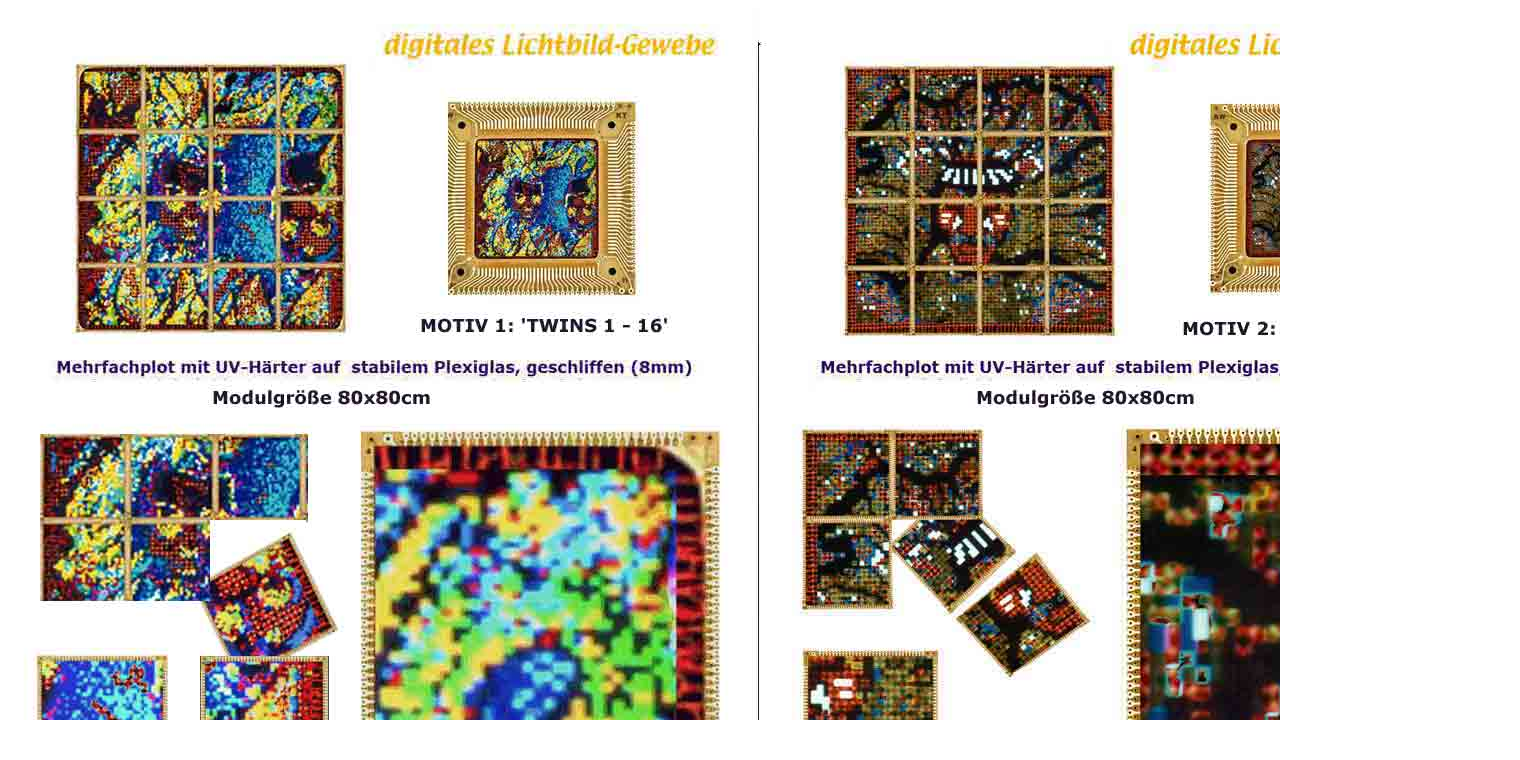

--- FILE ---
content_type: text/html
request_url: https://www.overbilk.de/werkshow/html/momods.html
body_size: 769
content:

<!DOCTYPE HTML PUBLIC "-//W3C//DTD HTML 3.2//EN">
<html>
<head><link rel="shortcut icon" href="/werkshow/wks.ico" >
<title>Tomay HAWK - TWINS & NATIVE MODULES</title>
</head>

<body bgcolor="white" text="black">



<center>
<img src="/werkshow/bilder/momods.jpg"usemap="#modules">



<map name="modules"><map>

<area shape=rect coords="16,9,736,344" href="/werkshow/bilder/twins.gif"target="_blank"title="TWINS-16modulesgifanimated"></a>

<area shape=rect coords="778,16,1490,344" href="/werkshow/bilder/native.gif"target="_blank"title="NATIVE-16modulesgifanimated">


<area shape=rect coords="16,410,1496,800" href="/werkshow/index.html"title="CLICK for HOME">


<center><h3>"MOSAIQUE MODULES" AMIGA 1000. 6x6 DIAS from Screen &#169; by Tomay Hawk  MCH 1987/ DUS 1988</h3>
</map>
</center>
<center>
<h2><a href="http://www.travellingartists.club">TRAVELLING ARTISTS CLUB</h2></a>
<embed src="http://www.karajon.com/FAKIR.mp3" autostart=true loop=true controls=smallconsole width=0 height=0>
</center>
</body>

</html>



